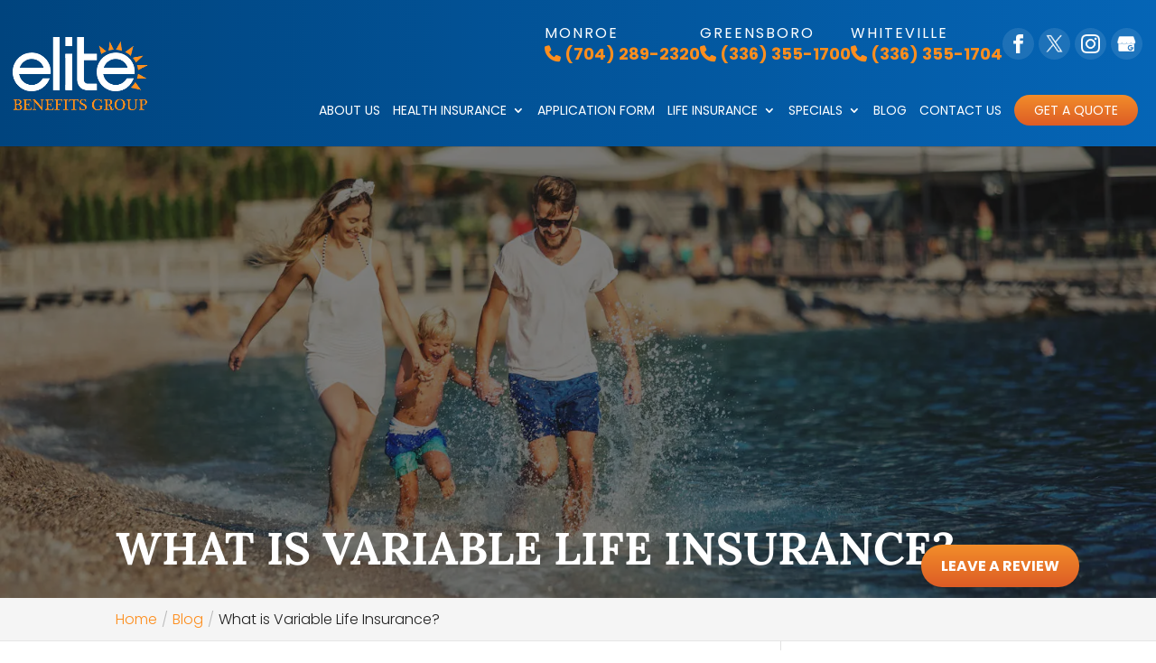

--- FILE ---
content_type: text/css; charset=UTF-8
request_url: https://ebgnc.com/wp-content/plugins/wj-xbrowser/dist/styles.css?ver=2.0.2
body_size: 2556
content:
body:not(.home) h2 {color : #00447e!important;font-size: 26px;font-weight: 400!important;}.archive.category-life-and-health-insurance-blog article {padding-bottom: 20px!important;}#top-menu li li a {width: 260px;}.nav li ul {width: 280px;}.nav li li ul {left: 280px;}@media only screen and (max-width: 1280px) and (min-width: 981px){.header_text a {font-size: 18px!important;}.et_menu_container {padding-right : 10px!important;}.et_menu_container .logo_container {padding-left : 10px!important;}#top-menu li {padding-right: 10px!important;}.hero-slider .et_pb_slide_description {padding-right : 0px!important;padding-left : 0px!important;}.about-row,.selecting-health-row {width : 90%!important;}.about-row .et_pb_background_mask,.selecting-health-row .et_pb_background_mask {background-size: cover!important;}.services-blurb {padding : 10px!important;}}@media only screen and (max-width: 1111px) and (min-width: 981px){#top-menu li {font-size: 12px!important;}#logo {max-height: 44%!important;}.about-row, .selecting-health-row {width: 100% !important;}}@media only screen and (max-width: 1366px) and (min-width: 981px){.selecting-health-col-text {float: right!important;max-width: 420px!important;}}@media only screen and (min-width: 981px){.selecting-health-cta {background-color: #00467e !important;}.selecting-health-row {padding-top : 0px!important;padding-bottom : 0px!important;}}abbr[title] {text-decoration: unset !important;white-space: nowrap;}.mobile_info, .top_phone , .overlay-mobile {display: none;}.gform_footer .gform_button {cursor: pointer !important;}.footer-widget a {color: #fff !important;}.contactus_section .tel a {color:#222 !important;}#dc_text_box h1 ,.contact-page-text h2,#left-area article .entry-content h2 {line-height : 1.2em!important;}#sidebar h4.widgettitle {line-height : 1.3em!important;}.wj-catchall-container h3, .wj-catchall-container h4 {line-height: 1.3em !important;}@media (max-width: 420px) {.relpost-block-single-text h2 {font-size : 12px!important;}}@media only screen and (max-width: 1288px) and (min-width: 602px){div#sidebar form .gform_body .gform_fields .ginput_recaptcha {transform: scale(0.62);-webkit-transform: scale(0.62);transform-origin: 0 0;-webkit-transform-origin: 0 0;}}@media only screen and (max-width: 980px) and (min-width: 602px){div#sidebar form .gform_body .gform_fields div.ginput_recaptcha {transform: scale(1)!important;-webkit-transform: scale(1)!important;transform-origin: 0 0;-webkit-transform-origin: 0 0;max-width:300px;margin:auto !important;}.ginput_container.ginput_recaptcha {transform: scale(1) !important;-webkit-transform: scale(1) !important;transform-origin: 0 0;-webkit-transform-origin: 0 0;max-width:300px;margin:auto !important;}}@media only screen and (max-width: 601px) {form .gform_fields .ginput_recaptcha {transform:scale(0.69) !important;-webkit-transform:scale(0.69) !important;transform-origin:0 0;-webkit-transform-origin:0 0;margin: auto;max-width: 210px;}div#sidebar form ul.gform_fields div.ginput_recaptcha{transform:scale(0.69) !important;-webkit-transform:scale(0.69) !important;transform-origin:0 0;-webkit-transform-origin:0 0;margin: auto;max-width: 210px;}}@media (min-width: 1601px) {.et_pb_gutters3.et_pb_footer_columns3 .footer-widget {width: 28.667% !important;}}@media (max-width: 1024px){.page-id-213986 .estimate-1, .page-id-213986 .estimate-2,.page-id-213986 .estimate-3, .page-id-213986 .estimate-4, .page-id-213986 .estimate-5{width:50%!important;margin:auto;}}@media (max-width: 1280px){#sidebar form ul.gform_fields li .ginput_recaptcha{transform:scale(0.63) !important;-webkit-transform:scale(0.63) !important;transform-origin:0 0;-webkit-transform-origin:0 0;}#sidebar div.lseo-operation-hours > ul.operation-hours > li{font-size: 13px !important;}}@media (max-width: 1288px){div.sidebar-form form ul.gform_fields li .ginput_recaptcha {transform: scale(.62);-webkit-transform: scale(.62);transform-origin: 0 0;-webkit-transform-origin: 0 0;}#top-menu li {padding-right: 14px;}}@media (max-width: 360px){.wj-catchall-child-en .panel {text-align: center !important;}.wj-catchall-child-en .thumbnail {float: none !important;display: block !important;text-align: center !important;}}@media (max-width: 480px){#dc_coverpic_image, #dc_coverpic_text_wrapper, #dc_coverpic_text_area_flex {height: 350px !important;}h1{font-size: 28px!important;}h2 {font-size: 22px!important;}h3{font-size: 20px!important;}h4, h5, h6{font-size: 18px!important;}body, div, p{font-size: 16px!important;}#et-footer-nav .container{width:100%;max-width:100%;min-width:100%;}#menu-footer-menu {display:block;width:100%;margin:0;padding:0;}#menu-footer-menu li{display:block;width:100%;padding:10px;border-bottom:1px solid rgba(0, 0, 0, 0.1);text-align:center;}#menu-footer-menu li:last-child{border-bottom:0;}#footer-widgets .footer-widget{margin-bottom: 30px !important;display:block;}.dc_cat_information {text-align: left !important;}form ul.gform_fields li .ginput_recaptcha{transform:scale(0.66);-webkit-transform:scale(0.66);transform-origin:0 0;-webkit-transform-origin:0 0;}img#logo {max-height: 65px !important;margin-top: 45px !important;}.main-slider .sub-title {font-size: 25px!important;}.top_phone {font-size: 18px!important;}.about-section span.main-title ,.services-section span.main-title ,.selecting-health-cta h2.et_pb_module_header ,.contact-section span.main-title {font-size: 30px!important;line-height: 1em;}.services-section .pre-title {font-size: 20px!important;letter-spacing: 1px!important;}.popform-cta {padding-right: 20px !important;padding-left: 20px !important;}.page-id-214630 .gform_legacy_markup_wrapper .gfield_list td.gfield_list_cell input {width: calc(100% - 16px)!important;}div#footer-widgets {padding: 30px 0 !important;}.about-section {background-position: right 30% center!important;}body:not(.home) h2 {font-size: 22px;}.archive.category-life-and-health-insurance-blog .has-post-thumbnail div.dc_post_item_right {padding: 0px 0!important;}}@media (max-width: 601px){form ul.gform_fields li .ginput_recaptcha{transform:scale(0.69);-webkit-transform:scale(0.69);transform-origin:0 0;-webkit-transform-origin:0 0;}}@media (max-width: 773px){.footer-widget:nth-child(n) {width: 100%!important;margin: 0 7.5% 3% 0 !important;text-align: center;}#footer-widgets .footer-widget .fwidget {width: 100%;}#footer-widgets .footer-widget li:before{opacity:0;}.footer-widget .vCard.vcard-left {text-align: center;}#footer-widgets .footer-widget:nth-child(n), #footer-widgets .footer-widget .fwidget {margin-bottom: 20px !important;}.archive .has-post-thumbnail .dc_post_item_left {max-width: 100% !important;}body.archive.category .et_pb_image_container img, body.archive.category .et_pb_post a img {height: auto !important;max-width: 320px !important;margin: auto !important;display: block !important;}body.archive.category .has-post-thumbnail .dc_post_item_left {max-width: 100%;}body.archive.category #main-content > .container > #content-area > #left-area > article {text-align: center !important;}#footer-widgets {padding: 75px 0 !important;}#footer-widgets .footer-widget li {padding: 0 !important;}}@media (max-width: 980px){.contactus_section{padding-top: 0;}.contactus_section .et_pb_image{max-width: 100%!important;}.contactus_section .vCard,.contactus_section .et_pb_code_inner{text-align: center;}.contactus_section .et_pb_image img {max-width: 300px;width: 100%;}.contactus_section .et_pb_row {padding: 20px 0;padding-bottom: 0;}hr.formborder {float: none;}#sidebar {padding-top: 28px;}#dc_privacy_policy {float: none;text-align: center;}hr.formborder{margin:2% auto;float:none !important;}.wpcf7-form-control:not(.wpcf7-submit){width:100%;padding:7px !important;}.contact-page-text{margin-top:20px;}.grecaptcha-badge{bottom:15%;opacity:0.5;}.grecaptcha-badge:hover{opacity:1;}#et-footer-nav .container{width:100%;max-width:100%;min-width:100%;}#menu-footer-menu, #menu-footer-articles, #menu-footer-article, #menu-main-menu {display:block;width:100%;margin:0;padding:0;}#menu-footer-menu li, #menu-footer-articles li, #menu-main-menu li, #menu-footer-article li{display:block;width:100%;padding:10px;border-bottom:1px solid rgba(0, 0, 0, 0.05);text-align:center;}#menu-footer-menu li:last-child, #menu-footer-articles li:last-child, #menu-main-menu li:last-child, #menu-footer-article li:last-child{border-bottom:0;}#footer-widgets .footer-widget{margin-bottom: 30px !important;display:block;}.et_mobile_menu{left: auto;right: 0;width: 100%;padding: 1%;text-align:left;}.et_mobile_menu li:last-child a{border-bottom:0;}.et_mobile_menu li a br{display:none;}.et_mobile_menu {border-color:#FFF !important;}.wpcf7-form-control{width:100% !important;max-width:100% !important;min-width:100% !important;padding:7px;display:block;}div.et_pb_tabsul.et_pb_tabs_controls li a{padding: 10px 20px 10px;}h1.entry-title.main_title{margin-bottom: 20px;}#sidebar form .gform_body ul.gform_fields li .ginput_container input[type="tel"],#sidebar form .gform_body ul.gform_fields li .ginput_container input[type="text"],#sidebar form .gform_body ul.gform_fields li .ginput_container input[type="password"],#sidebar form .gform_body ul.gform_fields li .ginput_container input[type="email"],#sidebar form .gform_body ul.gform_fields li .ginput_container input[type="number"],#sidebar form .gform_body ul.gform_fields li .ginput_container textarea{max-width:100%;width:100%;}.mobile_info{display: block;background: #004580;color: #fff;text-transform: uppercase;position: fixed;bottom: 0;right: 0;left: 0;margin: auto;z-index:99999999;}.mobile_info td{text-align: center;padding: 5px;width: 500px;text-shadow: 1px 1px 4px rgba(0,0,0,0.8);font-size: 16px;font-weight: bold;cursor: pointer;z-index:99999999;border-top: 2px solid #fff;}.mobile_box {position: fixed;right: 0;left: 0;top: 50%;transform: translateY(-50%);margin: auto;background: #fff;max-width: 230px;padding: 10px;text-align: center;z-index: 99999;box-shadow: 5px 5px 5px #000000;border-radius: 5px;}.mobile_box_map {position: fixed;right: 0;left: 0;top: 60%;transform: translateY(-50%);margin: auto;background: #fff;max-width: 230px;padding: 10px;text-align: center;z-index: 99999;box-shadow: 5px 5px 5px #000000;border-radius: 5px;}.mobile_btn{background: #004580;margin-bottom: 5px;padding: 5px;}.mobile_btn a{color: #ffffff;}.mobile_title{font-size: 18px;color: #000;font-weight: bold;}.mobile_hr{margin-top: 5px;margin-bottom: 10px;font-size: 14px;font-weight: bold;color: #000;}.close_btn{background: #000;color: #fff;padding: 2px 10px;border-radius: 30px;position: absolute;right: -10px;top: -15px;border: 3px solid #004580;cursor: pointer;}.mobile_map{padding: 5px 0;}.top_phone {font-size: 20px;position: fixed;top: 0;background: #004580;border-bottom: 2px solid #fff;left: 0;right: 0;max-width: 100%;z-index: 9999999 !important;color: #fff;padding: 5px;display: block;text-align: center;}#footer-bottom {padding: 15px 0 55px;}.footer-widget .title {font-size: 22px !important;}#main-header {margin-top: 115px!important;}#logo {max-height: 80px!important;margin-top: 30px!important;}.mobile_menu_bar::before {color: #ff9900!important;font-size: 45px!important;}.gform_footer {text-align : center !important;}.mobile_hr .lseo-operation-hours h4.heading {display : none !important;}#top-header {margin-top: 40px !important;}#et-info-phone,.header_text span{display : none!important;}#top-header ul.et-social-icons {float: none !important;display: block !important;}#et-info {text-align : center!important}.header_text {float : none!important;}.header_text div.lseo-social-network {width: 100% !important;text-align: center!important;}.flt-btn-right {right: 10px!important;}.phone-mobile-btn {top : 38px!important;}.phone-mobile-btn2 {top : 76px!important;}ul.et_mobile_menu li.menu-item-has-children .chevron::before {color : #FfF!important;}#mobile_menu .h-btn {width: max-content!important;margin-left: 18px;}#mobile_menu .mobile-btn-container {display : none!important;}.et_menu_container {width : 90%!important;}.hero-slider .et_pb_slide_0 div.et_pb_slide_description {padding-right : 0px!important;padding-left : 0px!important;padding-top: 120px !important;padding-bottom: 100px !important;}.about-row-text-col {margin-bottom : 0px!important;}.serv-image-tn span.et_pb_image_wrap {border-radius: 30px 30px 30px 30px!important;}div.services-blurb {padding-right : 0px!important;padding-left : 0px!important;}div.services-blurb:last-child {padding-bottom : 0px!important;}.individual-insurance-col,.group-insurance-col {margin-bottom : 70px!important;}.about-section .main-title ,.services-section .main-title ,.selecting-health-cta h2 ,.contact-section .main-title {font-size: 40px!important;line-height: 1em;}.services-blurb h2 {font-size : 23px!important;}.welcometext-module p {font-size : 17px!important;color : #000!important;font-weight: 400;}}@media (max-width: 1120px){.page-id-213986 .gf_page_steps .gf_step .gf_step_label,.page-id-213986 .gf_page_steps .gf_step .gf_step_number {font-size:40px!important;}}@media (max-width: 1095px){.archive .has-post-thumbnail .dc_post_item_right {width: 100%;margin-top: 15px;}}@media (max-width: 1000px){.dc_readmore_archive a {font-size: 14px!important;}}@media (min-width: 981px){.et_pb_gutters3.et_pb_footer_columns3 .footer-widget {width: 29.66% !important;}}@media (max-width: 990px){.open-time, .close-time {width: 68px!important;}}@media (max-width: 1111px){.archive .has-post-thumbnail .dc_post_item_left {max-width: 100% !important;width: 300px !important;display: inline-block !important;margin: 0 auto 0px !important;}.archive .has-post-thumbnail div.dc_post_item_right {width: 100% !important;margin-top: 15px;}}@media (max-width: 767px){#footer-widgets .footer-widget:nth-child(n),#footer-widgets .footer-widget .fwidget {margin-bottom: 20px !important;margin-top: 20px !important;}#footer-widgets .footer-widget:last-child {margin-bottom: 32px !important;}#footer-widgets .footer-widget li {padding-left:0px;}img.alignright, .content-image, img.alignleft {float: none!important;display: block!important;text-align: center!important;margin-left: auto!important;margin-right: auto!important;margin-bottom: 20px!important;}}ul.et_mobile_menu{display:none;}ul.et_mobile_menu > li.menu-item-has-children{display:block;position:relative;}ul.et_mobile_menu > li.menu-item-has-children ul.sub-menu, ul.et_mobile_menu > li.menu-item-has-children ul.sub-menu > li{display:none;position:relative;}ul.et_mobile_menu > li.menu-item-has-children > a{padding-right:20px;}ul.et_mobile_menu li.menu-item-has-children .chevron{position:absolute;top:5px;right:10px;z-index:99;display:block;width:24px;height:32px;text-align:center;-webkit-transition: all 0.3s ease-in-out;-moz-transition: all 0.3s ease-in-out;-o-transition: all 0.3s ease-in-out;transition: all 0.3s ease-in-out;background-size:10px 10px;}ul.et_mobile_menu li.menu-item-has-children .chevron:before{content: '▼';display:block;-webkit-transition: all 0.3s ease-in-out;-moz-transition: all 0.3s ease-in-out;-o-transition: all 0.3s ease-in-out;transition: all 0.3s ease-in-out;}ul.et_mobile_menu li.menu-item-has-children .chevron.open:before{-webkit-transition: all 0.3s ease-in-out;-moz-transition: all 0.3s ease-in-out;-o-transition: all 0.3s ease-in-out;transition: all 0.3s ease-in-out;transform: rotate(180deg);}